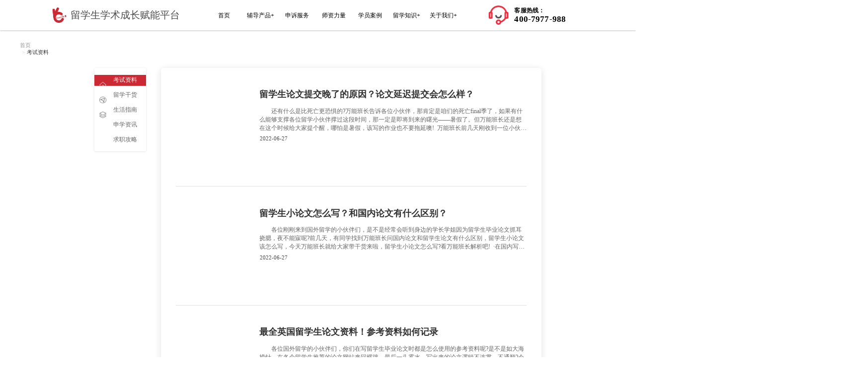

--- FILE ---
content_type: text/html;charset=UTF-8
request_url: https://www.classbro.com/studyingabroad_50_0_0_254.html
body_size: 66296
content:
<!DOCTYPE html>
<html lang="en">
<head>
    <meta charset="UTF-8">
    <meta http-equiv="X-UA-Compatible" content="IE=edge">
    <meta name="applicable-device" content="pc">
    <link rel="alternate" media="only screen and (max-width: 640px)" href="https://m.classbro.com/information_50_0_5_254.html">
    <meta name="mobile-agent"  content="format=html5;url=https://m.classbro.com/information_50_0_5_254.html">
    <meta name="viewport" content="width=device-width, initial-scale=1.0">
    <title>留学考试辅导-留学考试资料-考试攻略-万能班长</title>
    <meta name="keywords" content="留学考试辅导,留学考试资料,留学考试攻略"/>
    <meta name="description"
          content="万能班长可以为英国、美国、澳洲、加拿大、新加坡、新西兰、香港、日韩等国家的留学生提供留学考试辅导服务，在这里你可以了解到各个国家的考试资料及攻略。"/>
    <link rel="shortcut icon" href="/static/img/favicon.ico"/>
    <link rel="canonical" href="https://www.classbro.com/studyingabroad_0_0_0_0.html"/>
    <link rel="stylesheet" href="https://classbro-oss.oss-accelerate.aliyuncs.com/static/css/bootstrap.min.css"
          integrity="sha384-zCbKRCUGaJDkqS1kPbPd7TveP5iyJE0EjAuZQTgFLD2ylzuqKfdKlfG/eSrtxUkn" crossorigin="anonymous">
    <link rel="stylesheet" href="/static/css/common.css">
    <link rel="stylesheet" href="/static/css/studyingabroad.css">
    <link rel="stylesheet" href="/static/css/tese.css">
    <script src="/static/js/jquery.js"></script>
    <script src="/static/js/rem.js"></script>
</head>

<body>
<div>
<script>
    $(window).scrollTop(0);
</script>


<header >
    <!-- <div class="header-up">
        <ul class="m12">
            <li class="pc-ewm" style="cursor:default;"><img src="/static/img/studentcase/pc.png" alt="">&nbsp;客户端</li>
            <li> <a  rel="nofollow"  target="_blank" href="https://sc.classbro.com/#/login"><img
                    src="/static/img/studentcase/login.png">&nbsp;登入</a></li>
            <li>免费热线：400-7977-988</li>
        </ul>
    </div> -->
    <div class="header header-top" id="header">
        <div class="m12  header-content">
             <a  href="index.html">
                <div class="logo flex-row align-center-justify-start">
                    <img src="/static/img/logo.png" alt="">
                    <span>留学生学术成长赋能平台</span>
                </div>
            </a>
            <ul class="header-nav">
                <li data-name="index"> <a  href="/">首页</a></li>
                <!-- <li id="tutor" data-name="tutor-country"> <a href="javascript:;">辅导国家地区</a>
                    <ul class="header-fudao">
                        <li data-name="england"> <a  href="/tutorCountry/2/">英国</a></li>
                        <li data-name="australia"> <a  href="/tutorCountry/3/">澳洲</a></li>
                        <li data-name="america"> <a href="/tutorCountry/1/">美国</a></li>
                        <li data-name="canada"> <a href="/tutorCountry/4/">加拿大</a></li>
                        <li data-name="singapore"> <a href="/tutorCountry/5/">新加坡</a></li>
                        <li data-name="new zealand"> <a href="/tutorCountry/6/">新西兰</a></li>
                        <li data-name="hongkong"> <a  href="/tutorCountry/7/">中国香港</a></li>
                    </ul>
                </li> -->
                
                <li id="fudao" data-name="academic-counseling-center"> <a href="javascript:;">辅导产品+</a>
                    <!-- 辅导产品中心悬停显示内容 -->
                    <div class="fudao-dropdown-menu">
                        <div class="fudao-menu-grid">
                            <!-- 左侧：标题列 -->
                            <div class="menu-titles">
                                <div class="column-title-hover active-title" data-target="before-study">留学前</div>
                                <div class="column-title-hover" data-target="during-study">留学中</div>
                            </div>
                            
                            <!-- 右侧：内容区 -->
                            <div class="menu-contents">
                                <!-- 留学前内容 -->
                                <div class="menu-column-content active-content" id="before-study">
                                    <a href="/professional-preparatory-course.html" class="menu-link">专业预修课</a>
                                    <a href="/homeword-turoring.html" class="menu-link">学术写作课</a>
                                    <a href="/course1v1.html" class="menu-link">
                                        1v1选课指导
                                        <span class="pro-badge">HOT</span>
                                    </a>
                                    <a href="/senior-student-service.html" class="menu-link">
                                        学长姐服务
                                        <span class="pro-badge">明星</span>
                                    </a>
                                </div>
                                
                                <!-- 留学中内容 -->
                                <div class="menu-column-content" id="during-study">
                                    <a href="/gold-medal-all-course-pass.html" class="menu-link">
                                        课程辅导
                                        <span class="pro-badge">HOT</span>
                                    </a>
                                    <a href="/exam-pass.html" class=    "menu-link">
                                        考试辅导
                                        <span class="pro-badge">明星</span>
                                    </a>
                                    <a href="/staleTutor.html" class="menu-link">
                                        稳分辅导
                                        <span class="pro-badge">王牌</span>
                                    </a>
                                    <a href="/thesis-guide-center.html" class="menu-link">
                                        作业/论文辅导
                                        <span class="pro-badge">Hot</span>
                                    </a>
                                    <a href="/dissertation.html" class="menu-link">
                                        毕业大论文辅导
                                        <span class="pro-badge">明星</span>
                                    </a>
                                    <a href="/class-service.html" class="menu-link">班课辅导</a>
                                </div> 
                            </div> 
                        </div>
                    </div>
                </li>
                <li data-name="university"> <a href="/study-aid-center.html">申诉服务</a></li>
                <li data-name="team"> <a href="/team.html">师资力量</a></li>
                <!-- <li id="university" data-name="university"> <a href="javascript:;">院校库</a>
                    <ul class="header-fudao">
                        <li data-name="university"><a href="/university_2_0_0_1.html">院校公开课</a></li>
                        <li data-name="activity-theme"><a href="/activity-theme_0_0.html">院校活动</a></li>
                    </ul>
                </li> -->
                    <!-- 关于我们悬停显示内容 -->
<!-- 
                <li id="shenxue" data-name="shenxue"> <a href="javascript:;">申学求职</a>
                    <ul class="header-fudao">
                        <li id="liuxue" data-name="applicationforstudyabroad"> <a href="/applicationforstudyabroad.html">留学申请</a></li>
                        <li id="shixi" data-name="internship"> <a href="/internship.html">实习求职</a>
                    </ul>
                </li> -->

                    <!-- 实习求职悬停显示内容 -->
                    <!-- <ul class="header-fudao">
                        <li data-name="internship-famousenterprises"><a href="/internship-famousenterprises.html">名企直推</a></li>
                        <li data-name="internship"><a href="/internship.html">全职菁英</a></li>
                    </ul> -->
                <!-- </li> -->
                <li data-name="cases"> <a href="/cases.html">学员案例</a></li>
                <li id="zixun" data-name="zixun"> <a href="javascript:;">留学知识+</a>
                    <!-- 留学知识悬停显示内容 -->
                    <div class="zixun-dropdown-menu">
                        <div class="dropdown-menu-grid">
                            <div class="menu-link-item" data-name="studyingabroad">
                                <a href="/studyingabroad_0_0_0_0.html">留学资讯</a>
                            </div>
                            <div class="menu-link-item" data-name="qa">
                                <a href="/qa_0_0_0.html">留学问答</a>
                            </div>
                        </div>
                    </div>
                </li>
                <li id="about" data-name="about"> <a href="javascript:;">关于我们+</a>
                    <!-- 关于我们悬停显示内容 -->
                    <div class="about-dropdown-menu">
                        <div class="dropdown-menu-grid">
                            <div class="menu-link-item" data-name="about">
                                <a href="/about.html">公司介绍</a>
                            </div>
                            <div class="menu-link-item" data-name="company-news">
                                <a href="/company-news_0_0.html">公司新闻</a>
                            </div>
                            <div class="menu-link-item" data-name="download">
                                <a href="/download.html">下载中心</a>
                            </div>
                            <div class="menu-link-item" data-name="recruit">
                                <a href="/recruit.html">加入我们</a>
                            </div>
                        </div>
                    </div>
                </li>

            </ul>
            <div class="pc-ewm-main">
                <div>
                    <img src="/static/img/bz-ewm.png" alt="">
                    <p>万能班长APP</p>
                </div>
                <div>
                    <img src="/static/img/js-ewm.png" alt="">
                    <p>万能讲师APP</p>
                </div>
            </div>
            <div class="kefu">
                <img style="width:60px;height:60px;" src="/static/img/phone-icon.png" alt="">
                <div style="
                        text-align: left;
                        color: #000;
                        margin-left: 12px;
                    ">
                    <div style="font-size: 16px;">客服热线：</div>
                    <div style="font-weight: bold;font-size: 22px;">400-7977-988</div>
                </div>
            </div>
        </div>
    </div>
<!--    <div style="width: 100%;height: 0.28rem;"></div>-->
    <script async src="https://www.googletagmanager.com/gtag/js?id=G-X2DGQVC7M7"></script>
    <script>
        window.dataLayer = window.dataLayer || [];

        function gtag() {
            window.dataLayer.push(arguments);
        }

        gtag('js', new Date());

        gtag('config', 'G-X2DGQVC7M7');
    </script>
    <script>
        // 辅导产品菜单切换 - 使用事件委托
        document.addEventListener('mouseenter', function(e) {
            if (e.target.classList.contains('column-title-hover')) {
                const target = e.target.getAttribute('data-target');
                
                // 移除所有active状态
                const allTitles = document.querySelectorAll('.column-title-hover');
                const allContents = document.querySelectorAll('.menu-column-content');
                
                allTitles.forEach(function(t) {
                    t.classList.remove('active-title');
                });
                allContents.forEach(function(c) {
                    c.classList.remove('active-content');
                });
                
                // 添加当前active状态
                e.target.classList.add('active-title');
                const targetElement = document.getElementById(target);
                if (targetElement) {
                    targetElement.classList.add('active-content');
                }
            }
        }, true);
    </script>

    <script>
         (function () {
            var a = location.href;
            var b = a.split("/");
            var c = b.slice(b.length-1, b.length).toString().split(".");
        //    c.slice(0, 1);
            var urlName = c.slice(0, 1)
            if(urlName[0] == 'applicationforstudyabroad' || urlName[0] == 'internship-famousenterprises' || urlName[0] == 'internship'){
                var _53code = document.createElement("script");
                _53code.src = "https://tb.53kf.com/code/code/c6b48ea26ce8d132b4ed37b1f18606745/2";
                var s = document.getElementsByTagName("script")[0];
                s.parentNode.insertBefore(_53code, s);
            }else{
                var _53code = document.createElement("script");
                // _53code.src = "/static/js/53kf.js";
                _53code.src = "https://tb.53kf.com/code/code/c6b48ea26ce8d132b4ed37b1f18606745/1";
                var s = document.getElementsByTagName("script")[0];
                s.parentNode.insertBefore(_53code, s);
            }

        })();
    </script>

</header>
<script src="/static/js/jquery.js"></script>
<script src="/static/js/header.js"></script>
<script src="/static/js/EasyLazyload.js"></script>
</div>
<div style="height: 0.81rem;width: 100%;" class="header-bg"></div>
<div class="studying-content m12">
    <nav aria-label="breadcrumb">
        <ol class="breadcrumb">
            <li class="breadcrumb-item"> <a    href="index.html">首页</a></li>
            <li class="breadcrumb-item active" aria-current="page" id="nav-text">留学资讯</li>
        </ol>
    </nav>
    <div class="sc-main flex-box jc-center">
        <div class="sc-main-left">
            <ul>
                <li title="考试资料" class="active"
                    value="true">
                     <a    href="/studyingabroad_50_0_0_0.html">
                        <div class="flex-box">
                            <div><img data-lazy-src="/static/img/studyingabroad/side0-f.png" alt="">
                            </div>
                            <p style="text-align: center;width: 100%;">考试资料</p>
                        </div>
                    </a>
                </li>
                <li title="留学干货" value="false">
                     <a    href="/studyingabroad_51_0_0_0.html">
                        <div class="flex-box">
                            <div><img data-lazy-src="/static/img/studyingabroad/side1-f.png" alt="">
                            </div>
                            <p style="text-align: center;width: 100%;">留学干货</p>
                        </div>
                    </a>
                </li>
                <li title="生活指南" value="false">
                     <a    href="/studyingabroad_52_0_0_0.html">
                        <div class="flex-box">
                            <div><img data-lazy-src="/static/img/studyingabroad/side2-f.png" alt="">
                            </div>
                            <p style="text-align: center;width: 100%;">生活指南</p>
                        </div>
                    </a>
                </li>
                <li title="申学资讯" value="false">
                     <a    href="/studyingabroad_54_0_0_0.html">
                        <div class="flex-box">
                            <div><img data-lazy-src="/static/img/studyingabroad/side3-f.png" alt="">
                            </div>
                            <p style="text-align: center;width: 100%;">申学资讯</p>
                        </div>
                    </a>
                </li>
                <li title="求职攻略" value="false">
                     <a    href="/studyingabroad_55_0_0_0.html">
                        <div class="flex-box">
                            <div><img data-lazy-src="/static/img/studyingabroad/side4-f.png" alt="">
                            </div>
                            <p style="text-align: center;width: 100%;">求职攻略</p>
                        </div>
                    </a>
                </li>
            </ul>
        </div>
        <!--新闻列表-->
        <div class="sc-main-right">
            <ul class="sc-main-list">
                <li class="sc-main-item flex-box jc-between">
                    <div class="sc-main-img"><img data-lazy-src="https://classbro-oss.oss-accelerate.aliyuncs.com/courseware//1656292796979/3.jpeg"></div>
                    <div>
                        <h4> <a    href="/studyingabroaddetail_593.html" target="_blank">留学生论文提交晚了的原因？论文延迟提交会怎么样？</a>
                        </h4>
                        <p>还有什么是比死亡更恐惧的?万能班长告诉各位小伙伴，那肯定是咱们的死亡final季了，如果有什么能够支撑各位留学小伙伴撑过这段时间，那一定是即将到来的曙光——暑假了。但万能班长还是想在这个时候给大家提个醒，哪怕是暑假，该写的作业也不要拖延噢!

​​​​​​​

万能班长前几天刚收到一位小伙伴的私信，问留学生论文提交晚了的原因，英硕未按时交作业挂科如何申诉等一系列因为没有按时交作业导致的问题。

之前我们在能延迟作业提交的5个理由中提到过，基本上只有“天灾人祸”的情况才可能在“情有可原”的延迟提交，那如果真就没有赶上时间提交又会怎样?基本上离挂科不远啦~考试挂科申诉等问题将会接踵而来。

没有按时提交的处罚，不同的学校的要求不尽相同，万能班长还是先拿UCL举例：

留学生论文提交晚了的原因?如果</p>
                        <div class="flex-box ai-center"><span>2022-06-27</span>
                        </div>
                    </div>
                </li>
                <li class="sc-main-item flex-box jc-between">
                    <div class="sc-main-img"><img data-lazy-src="https://classbro-oss.oss-accelerate.aliyuncs.com/courseware//1656292734663/2.jpeg"></div>
                    <div>
                        <h4> <a    href="/studyingabroaddetail_592.html" target="_blank">留学生小论文怎么写？和国内论文有什么区别？</a>
                        </h4>
                        <p>各位刚刚来到国外留学的小伙伴们，是不是经常会听到身边的学长学姐因为留学生毕业论文抓耳挠腮，夜不能寐呢?前几天，有同学找到万能班长问国内论文和留学生论文有什么区别，留学生小论文该怎么写，今天万能班长就给大家带干货来啦，留学生小论文怎么写?看万能班长解析吧!

​​​​​​​

·在国内写英语论文一般只要200-300字：

1.不需要有小标题，按照开头，中间段，以及结尾段即可

2.不需要有reference，经常是以举例论证

3.强调逻辑性跟一些高级词汇/语法结构

·而留学生小论文则需要满足以下要求：

a.Introduction:

1 The Background of your study (你的留学生小论文研究背景)+your argument (中心论点)+the organi</p>
                        <div class="flex-box ai-center"><span>2022-06-27</span>
                        </div>
                    </div>
                </li>
                <li class="sc-main-item flex-box jc-between">
                    <div class="sc-main-img"><img data-lazy-src="https://classbro-oss.oss-accelerate.aliyuncs.com/courseware//1656292594690/1.jpeg"></div>
                    <div>
                        <h4> <a    href="/studyingabroaddetail_591.html" target="_blank">最全英国留学生论文资料！参考资料如何记录</a>
                        </h4>
                        <p>各位国外留学的小伙伴们，你们在写留学生毕业论文时都是怎么使用的参考资料呢?是不是如大海捞针，在各个留学生推荐的论文网站来回横跳，最后一头雾水，写出来的论文逻辑不连贯、不通顺?今天万能班长给大家带来了最全的英国留学生论文资料，赶紧码起来吧!

​​​​​​​

众所周知，英国院校对于中国留学生论文、留学生毕业论文要求都是非常严格的，如果留学生毕业论文没有通过，那么学生是无法顺利毕业的，所以同学们为了能够一次通过，提前就开始准备英国留学生论文资料。那么我们在搜集资料时，应该如何进行记录呢?万能班长今天为大家详细讲解一下参考资料的记录方法。

当小伙伴们参考文献资料的同时，应养成信息记录的习惯。当然在你做记录的时候可以依个人需求的类型做具体的记录，因为英国留学生论文资料的类型、性质、用途以及个人习惯</p>
                        <div class="flex-box ai-center"><span>2022-06-27</span>
                        </div>
                    </div>
                </li>
                <li class="sc-main-item flex-box jc-between">
                    <div class="sc-main-img"><img data-lazy-src="https://classbro-oss.oss-accelerate.aliyuncs.com/courseware//1656063320464/KE9(ING(P68%255BB03C5BXPM.png"></div>
                    <div>
                        <h4> <a    href="/studyingabroaddetail_590.html" target="_blank">想要毕业论文拿高分？这四步跟着做起来！</a>
                        </h4>
                        <p>英国大论文对于在英国留学的小伙伴们来说是一门必修课。它关系到你是否能顺利毕业并且拿到毕业证。从四月到八月，一场历时小半年、名叫毕业论文的“战争”让所有英国留学生如临大敌，严阵以待。跟着万能班长的毕业论文辅导四步走，教你写出高分毕业论文。

第一，学会从老师的角度出发。

拿到题目不要着急写，先去Google scholar查询一下自己教授发布过的文章，和他文章所使用的参考文献，从他的思考角度出发，来确定你自己的英国大论文题目。注意:最好选择和他一样的角度或者相似的角度。这样既符合老师的看法，不容易跑题，有很高的印象分，而且可以用之前所找的教授学派的学者的文章作为核心参考文献，行文的思路框架也可以学习这些文献，这样也解决了文献难找的问题，一举两得。

第二，学会高效应用文献。

利用好第一步所找</p>
                        <div class="flex-box ai-center"><span>2022-06-24</span>
                        </div>
                    </div>
                </li>
                <li class="sc-main-item flex-box jc-between">
                    <div class="sc-main-img"><img data-lazy-src="https://classbro-oss.oss-accelerate.aliyuncs.com/courseware//1656062889855/BY5MPDT%25ALD5J~X~2TY%5BLFQ.png"></div>
                    <div>
                        <h4> <a    href="/studyingabroaddetail_586.html" target="_blank">毕业论文写完发现重复率太高，如何降重？</a>
                        </h4>
                        <p>对于在英国留学的留学生小伙伴们来说，毕业大论文是一门必修课。它关系到你是否能顺利毕业并且拿到学位证书和毕业证。有小伙伴跟万能班长反映，好不容易写完了英国毕业大论文，但是一查重发现重复率过高，怎么办?别担心，万能班长来帮你!毕业论文辅导之降重小办法来啦!

1、多语言翻译法

将论文内容放到翻译网站，然后用小众的语言(例如法语、德语、日语等)反复翻译，可以多翻译几回。你会发现，翻译来的句子可能有点不通顺，但是里面的某些字词以及描述方式居然是可以用的，你要做的就是把这些“精华”提取出来，自主改掉其中不太通顺的语句，并融入进原本的论文中，让它具有可读性。




2、近期书籍参考法

学术大拿出版的书籍或者是一些可以用于做教刊的资料，这些都可以拿来做参考。因为该书籍被收录的可能性低，日期又比较新，所</p>
                        <div class="flex-box ai-center"><span>2022-06-24</span>
                        </div>
                    </div>
                </li>
            </ul>
        </div>
    </div>
    <div class="chang-page flex-box jc-center">
        <div class="cp-btn-left"> <a  href="#">&lt;</a></div>
        <div class="cp-btn-content">
            <ul>
                 <a  href="/studyingabroad_50_0_0_1.html">
                    <li>1</li>
                </a><a  href="/studyingabroad_50_0_0_2.html">
                    <li>2</li>
                </a><a  href="/studyingabroad_50_0_0_3.html">
                    <li>3</li>
                </a><a  href="/studyingabroad_50_0_0_4.html">
                    <li>4</li>
                </a><a  href="/studyingabroad_50_0_0_5.html">
                    <li>5</li>
                </a><a  href="/studyingabroad_50_0_0_6.html">
                    <li>6</li>
                </a><a  href="/studyingabroad_50_0_0_7.html">
                    <li>7</li>
                </a><a  href="/studyingabroad_50_0_0_8.html">
                    <li>8</li>
                </a><a  href="/studyingabroad_50_0_0_9.html">
                    <li>9</li>
                </a><a  href="/studyingabroad_50_0_0_10.html">
                    <li>10</li>
                </a><a  href="/studyingabroad_50_0_0_11.html">
                    <li>11</li>
                </a><a  href="/studyingabroad_50_0_0_12.html">
                    <li>12</li>
                </a><a  href="/studyingabroad_50_0_0_13.html">
                    <li>13</li>
                </a><a  href="/studyingabroad_50_0_0_14.html">
                    <li>14</li>
                </a><a  href="/studyingabroad_50_0_0_15.html">
                    <li>15</li>
                </a><a  href="/studyingabroad_50_0_0_16.html">
                    <li>16</li>
                </a><a  href="/studyingabroad_50_0_0_17.html">
                    <li>17</li>
                </a><a  href="/studyingabroad_50_0_0_18.html">
                    <li>18</li>
                </a><a  href="/studyingabroad_50_0_0_19.html">
                    <li>19</li>
                </a><a  href="/studyingabroad_50_0_0_20.html">
                    <li>20</li>
                </a><a  href="/studyingabroad_50_0_0_21.html">
                    <li>21</li>
                </a><a  href="/studyingabroad_50_0_0_22.html">
                    <li>22</li>
                </a><a  href="/studyingabroad_50_0_0_23.html">
                    <li>23</li>
                </a><a  href="/studyingabroad_50_0_0_24.html">
                    <li>24</li>
                </a><a  href="/studyingabroad_50_0_0_25.html">
                    <li>25</li>
                </a><a  href="/studyingabroad_50_0_0_26.html">
                    <li>26</li>
                </a><a  href="/studyingabroad_50_0_0_27.html">
                    <li>27</li>
                </a><a  href="/studyingabroad_50_0_0_28.html">
                    <li>28</li>
                </a><a  href="/studyingabroad_50_0_0_29.html">
                    <li>29</li>
                </a><a  href="/studyingabroad_50_0_0_30.html">
                    <li>30</li>
                </a><a  href="/studyingabroad_50_0_0_31.html">
                    <li>31</li>
                </a><a  href="/studyingabroad_50_0_0_32.html">
                    <li>32</li>
                </a><a  href="/studyingabroad_50_0_0_33.html">
                    <li>33</li>
                </a><a  href="/studyingabroad_50_0_0_34.html">
                    <li>34</li>
                </a><a  href="/studyingabroad_50_0_0_35.html">
                    <li>35</li>
                </a><a  href="/studyingabroad_50_0_0_36.html">
                    <li>36</li>
                </a><a  href="/studyingabroad_50_0_0_37.html">
                    <li>37</li>
                </a><a  href="/studyingabroad_50_0_0_38.html">
                    <li>38</li>
                </a><a  href="/studyingabroad_50_0_0_39.html">
                    <li>39</li>
                </a><a  href="/studyingabroad_50_0_0_40.html">
                    <li>40</li>
                </a><a  href="/studyingabroad_50_0_0_41.html">
                    <li>41</li>
                </a><a  href="/studyingabroad_50_0_0_42.html">
                    <li>42</li>
                </a><a  href="/studyingabroad_50_0_0_43.html">
                    <li>43</li>
                </a><a  href="/studyingabroad_50_0_0_44.html">
                    <li>44</li>
                </a><a  href="/studyingabroad_50_0_0_45.html">
                    <li>45</li>
                </a><a  href="/studyingabroad_50_0_0_46.html">
                    <li>46</li>
                </a><a  href="/studyingabroad_50_0_0_47.html">
                    <li>47</li>
                </a><a  href="/studyingabroad_50_0_0_48.html">
                    <li>48</li>
                </a><a  href="/studyingabroad_50_0_0_49.html">
                    <li>49</li>
                </a><a  href="/studyingabroad_50_0_0_50.html">
                    <li>50</li>
                </a><a  href="/studyingabroad_50_0_0_51.html">
                    <li>51</li>
                </a><a  href="/studyingabroad_50_0_0_52.html">
                    <li>52</li>
                </a><a  href="/studyingabroad_50_0_0_53.html">
                    <li>53</li>
                </a><a  href="/studyingabroad_50_0_0_54.html">
                    <li>54</li>
                </a><a  href="/studyingabroad_50_0_0_55.html">
                    <li>55</li>
                </a><a  href="/studyingabroad_50_0_0_56.html">
                    <li>56</li>
                </a><a  href="/studyingabroad_50_0_0_57.html">
                    <li>57</li>
                </a><a  href="/studyingabroad_50_0_0_58.html">
                    <li>58</li>
                </a><a  href="/studyingabroad_50_0_0_59.html">
                    <li>59</li>
                </a><a  href="/studyingabroad_50_0_0_60.html">
                    <li>60</li>
                </a><a  href="/studyingabroad_50_0_0_61.html">
                    <li>61</li>
                </a><a  href="/studyingabroad_50_0_0_62.html">
                    <li>62</li>
                </a><a  href="/studyingabroad_50_0_0_63.html">
                    <li>63</li>
                </a><a  href="/studyingabroad_50_0_0_64.html">
                    <li>64</li>
                </a><a  href="/studyingabroad_50_0_0_65.html">
                    <li>65</li>
                </a><a  href="/studyingabroad_50_0_0_66.html">
                    <li>66</li>
                </a><a  href="/studyingabroad_50_0_0_67.html">
                    <li>67</li>
                </a><a  href="/studyingabroad_50_0_0_68.html">
                    <li>68</li>
                </a><a  href="/studyingabroad_50_0_0_69.html">
                    <li>69</li>
                </a><a  href="/studyingabroad_50_0_0_70.html">
                    <li>70</li>
                </a><a  href="/studyingabroad_50_0_0_71.html">
                    <li>71</li>
                </a><a  href="/studyingabroad_50_0_0_72.html">
                    <li>72</li>
                </a><a  href="/studyingabroad_50_0_0_73.html">
                    <li>73</li>
                </a><a  href="/studyingabroad_50_0_0_74.html">
                    <li>74</li>
                </a><a  href="/studyingabroad_50_0_0_75.html">
                    <li>75</li>
                </a><a  href="/studyingabroad_50_0_0_76.html">
                    <li>76</li>
                </a><a  href="/studyingabroad_50_0_0_77.html">
                    <li>77</li>
                </a><a  href="/studyingabroad_50_0_0_78.html">
                    <li>78</li>
                </a><a  href="/studyingabroad_50_0_0_79.html">
                    <li>79</li>
                </a><a  href="/studyingabroad_50_0_0_80.html">
                    <li>80</li>
                </a><a  href="/studyingabroad_50_0_0_81.html">
                    <li>81</li>
                </a><a  href="/studyingabroad_50_0_0_82.html">
                    <li>82</li>
                </a><a  href="/studyingabroad_50_0_0_83.html">
                    <li>83</li>
                </a><a  href="/studyingabroad_50_0_0_84.html">
                    <li>84</li>
                </a><a  href="/studyingabroad_50_0_0_85.html">
                    <li>85</li>
                </a><a  href="/studyingabroad_50_0_0_86.html">
                    <li>86</li>
                </a><a  href="/studyingabroad_50_0_0_87.html">
                    <li>87</li>
                </a><a  href="/studyingabroad_50_0_0_88.html">
                    <li>88</li>
                </a><a  href="/studyingabroad_50_0_0_89.html">
                    <li>89</li>
                </a><a  href="/studyingabroad_50_0_0_90.html">
                    <li>90</li>
                </a><a  href="/studyingabroad_50_0_0_91.html">
                    <li>91</li>
                </a><a  href="/studyingabroad_50_0_0_92.html">
                    <li>92</li>
                </a><a  href="/studyingabroad_50_0_0_93.html">
                    <li>93</li>
                </a><a  href="/studyingabroad_50_0_0_94.html">
                    <li>94</li>
                </a><a  href="/studyingabroad_50_0_0_95.html">
                    <li>95</li>
                </a><a  href="/studyingabroad_50_0_0_96.html">
                    <li>96</li>
                </a><a  href="/studyingabroad_50_0_0_97.html">
                    <li>97</li>
                </a><a  href="/studyingabroad_50_0_0_98.html">
                    <li>98</li>
                </a><a  href="/studyingabroad_50_0_0_99.html">
                    <li>99</li>
                </a><a  href="/studyingabroad_50_0_0_100.html">
                    <li>100</li>
                </a><a  href="/studyingabroad_50_0_0_101.html">
                    <li>101</li>
                </a><a  href="/studyingabroad_50_0_0_102.html">
                    <li>102</li>
                </a><a  href="/studyingabroad_50_0_0_103.html">
                    <li>103</li>
                </a><a  href="/studyingabroad_50_0_0_104.html">
                    <li>104</li>
                </a><a  href="/studyingabroad_50_0_0_105.html">
                    <li>105</li>
                </a><a  href="/studyingabroad_50_0_0_106.html">
                    <li>106</li>
                </a><a  href="/studyingabroad_50_0_0_107.html">
                    <li>107</li>
                </a><a  href="/studyingabroad_50_0_0_108.html">
                    <li>108</li>
                </a><a  href="/studyingabroad_50_0_0_109.html">
                    <li>109</li>
                </a><a  href="/studyingabroad_50_0_0_110.html">
                    <li>110</li>
                </a><a  href="/studyingabroad_50_0_0_111.html">
                    <li>111</li>
                </a><a  href="/studyingabroad_50_0_0_112.html">
                    <li>112</li>
                </a><a  href="/studyingabroad_50_0_0_113.html">
                    <li>113</li>
                </a><a  href="/studyingabroad_50_0_0_114.html">
                    <li>114</li>
                </a><a  href="/studyingabroad_50_0_0_115.html">
                    <li>115</li>
                </a><a  href="/studyingabroad_50_0_0_116.html">
                    <li>116</li>
                </a><a  href="/studyingabroad_50_0_0_117.html">
                    <li>117</li>
                </a><a  href="/studyingabroad_50_0_0_118.html">
                    <li>118</li>
                </a><a  href="/studyingabroad_50_0_0_119.html">
                    <li>119</li>
                </a><a  href="/studyingabroad_50_0_0_120.html">
                    <li>120</li>
                </a><a  href="/studyingabroad_50_0_0_121.html">
                    <li>121</li>
                </a><a  href="/studyingabroad_50_0_0_122.html">
                    <li>122</li>
                </a><a  href="/studyingabroad_50_0_0_123.html">
                    <li>123</li>
                </a><a  href="/studyingabroad_50_0_0_124.html">
                    <li>124</li>
                </a><a  href="/studyingabroad_50_0_0_125.html">
                    <li>125</li>
                </a><a  href="/studyingabroad_50_0_0_126.html">
                    <li>126</li>
                </a><a  href="/studyingabroad_50_0_0_127.html">
                    <li>127</li>
                </a><a  href="/studyingabroad_50_0_0_128.html">
                    <li>128</li>
                </a><a  href="/studyingabroad_50_0_0_129.html">
                    <li>129</li>
                </a><a  href="/studyingabroad_50_0_0_130.html">
                    <li>130</li>
                </a><a  href="/studyingabroad_50_0_0_131.html">
                    <li>131</li>
                </a><a  href="/studyingabroad_50_0_0_132.html">
                    <li>132</li>
                </a><a  href="/studyingabroad_50_0_0_133.html">
                    <li>133</li>
                </a><a  href="/studyingabroad_50_0_0_134.html">
                    <li>134</li>
                </a><a  href="/studyingabroad_50_0_0_135.html">
                    <li>135</li>
                </a><a  href="/studyingabroad_50_0_0_136.html">
                    <li>136</li>
                </a><a  href="/studyingabroad_50_0_0_137.html">
                    <li>137</li>
                </a><a  href="/studyingabroad_50_0_0_138.html">
                    <li>138</li>
                </a><a  href="/studyingabroad_50_0_0_139.html">
                    <li>139</li>
                </a><a  href="/studyingabroad_50_0_0_140.html">
                    <li>140</li>
                </a><a  href="/studyingabroad_50_0_0_141.html">
                    <li>141</li>
                </a><a  href="/studyingabroad_50_0_0_142.html">
                    <li>142</li>
                </a><a  href="/studyingabroad_50_0_0_143.html">
                    <li>143</li>
                </a><a  href="/studyingabroad_50_0_0_144.html">
                    <li>144</li>
                </a><a  href="/studyingabroad_50_0_0_145.html">
                    <li>145</li>
                </a><a  href="/studyingabroad_50_0_0_146.html">
                    <li>146</li>
                </a><a  href="/studyingabroad_50_0_0_147.html">
                    <li>147</li>
                </a><a  href="/studyingabroad_50_0_0_148.html">
                    <li>148</li>
                </a><a  href="/studyingabroad_50_0_0_149.html">
                    <li>149</li>
                </a><a  href="/studyingabroad_50_0_0_150.html">
                    <li>150</li>
                </a><a  href="/studyingabroad_50_0_0_151.html">
                    <li>151</li>
                </a><a  href="/studyingabroad_50_0_0_152.html">
                    <li>152</li>
                </a><a  href="/studyingabroad_50_0_0_153.html">
                    <li>153</li>
                </a><a  href="/studyingabroad_50_0_0_154.html">
                    <li>154</li>
                </a><a  href="/studyingabroad_50_0_0_155.html">
                    <li>155</li>
                </a><a  href="/studyingabroad_50_0_0_156.html">
                    <li>156</li>
                </a><a  href="/studyingabroad_50_0_0_157.html">
                    <li>157</li>
                </a><a  href="/studyingabroad_50_0_0_158.html">
                    <li>158</li>
                </a><a  href="/studyingabroad_50_0_0_159.html">
                    <li>159</li>
                </a><a  href="/studyingabroad_50_0_0_160.html">
                    <li>160</li>
                </a><a  href="/studyingabroad_50_0_0_161.html">
                    <li>161</li>
                </a><a  href="/studyingabroad_50_0_0_162.html">
                    <li>162</li>
                </a><a  href="/studyingabroad_50_0_0_163.html">
                    <li>163</li>
                </a><a  href="/studyingabroad_50_0_0_164.html">
                    <li>164</li>
                </a><a  href="/studyingabroad_50_0_0_165.html">
                    <li>165</li>
                </a><a  href="/studyingabroad_50_0_0_166.html">
                    <li>166</li>
                </a><a  href="/studyingabroad_50_0_0_167.html">
                    <li>167</li>
                </a><a  href="/studyingabroad_50_0_0_168.html">
                    <li>168</li>
                </a><a  href="/studyingabroad_50_0_0_169.html">
                    <li>169</li>
                </a><a  href="/studyingabroad_50_0_0_170.html">
                    <li>170</li>
                </a><a  href="/studyingabroad_50_0_0_171.html">
                    <li>171</li>
                </a><a  href="/studyingabroad_50_0_0_172.html">
                    <li>172</li>
                </a><a  href="/studyingabroad_50_0_0_173.html">
                    <li>173</li>
                </a><a  href="/studyingabroad_50_0_0_174.html">
                    <li>174</li>
                </a><a  href="/studyingabroad_50_0_0_175.html">
                    <li>175</li>
                </a><a  href="/studyingabroad_50_0_0_176.html">
                    <li>176</li>
                </a><a  href="/studyingabroad_50_0_0_177.html">
                    <li>177</li>
                </a><a  href="/studyingabroad_50_0_0_178.html">
                    <li>178</li>
                </a><a  href="/studyingabroad_50_0_0_179.html">
                    <li>179</li>
                </a><a  href="/studyingabroad_50_0_0_180.html">
                    <li>180</li>
                </a><a  href="/studyingabroad_50_0_0_181.html">
                    <li>181</li>
                </a><a  href="/studyingabroad_50_0_0_182.html">
                    <li>182</li>
                </a><a  href="/studyingabroad_50_0_0_183.html">
                    <li>183</li>
                </a><a  href="/studyingabroad_50_0_0_184.html">
                    <li>184</li>
                </a><a  href="/studyingabroad_50_0_0_185.html">
                    <li>185</li>
                </a><a  href="/studyingabroad_50_0_0_186.html">
                    <li>186</li>
                </a><a  href="/studyingabroad_50_0_0_187.html">
                    <li>187</li>
                </a><a  href="/studyingabroad_50_0_0_188.html">
                    <li>188</li>
                </a><a  href="/studyingabroad_50_0_0_189.html">
                    <li>189</li>
                </a><a  href="/studyingabroad_50_0_0_190.html">
                    <li>190</li>
                </a><a  href="/studyingabroad_50_0_0_191.html">
                    <li>191</li>
                </a><a  href="/studyingabroad_50_0_0_192.html">
                    <li>192</li>
                </a><a  href="/studyingabroad_50_0_0_193.html">
                    <li>193</li>
                </a><a  href="/studyingabroad_50_0_0_194.html">
                    <li>194</li>
                </a><a  href="/studyingabroad_50_0_0_195.html">
                    <li>195</li>
                </a><a  href="/studyingabroad_50_0_0_196.html">
                    <li>196</li>
                </a><a  href="/studyingabroad_50_0_0_197.html">
                    <li>197</li>
                </a><a  href="/studyingabroad_50_0_0_198.html">
                    <li>198</li>
                </a><a  href="/studyingabroad_50_0_0_199.html">
                    <li>199</li>
                </a><a  href="/studyingabroad_50_0_0_200.html">
                    <li>200</li>
                </a><a  href="/studyingabroad_50_0_0_201.html">
                    <li>201</li>
                </a><a  href="/studyingabroad_50_0_0_202.html">
                    <li>202</li>
                </a><a  href="/studyingabroad_50_0_0_203.html">
                    <li>203</li>
                </a><a  href="/studyingabroad_50_0_0_204.html">
                    <li>204</li>
                </a><a  href="/studyingabroad_50_0_0_205.html">
                    <li>205</li>
                </a><a  href="/studyingabroad_50_0_0_206.html">
                    <li>206</li>
                </a><a  href="/studyingabroad_50_0_0_207.html">
                    <li>207</li>
                </a><a  href="/studyingabroad_50_0_0_208.html">
                    <li>208</li>
                </a><a  href="/studyingabroad_50_0_0_209.html">
                    <li>209</li>
                </a><a  href="/studyingabroad_50_0_0_210.html">
                    <li>210</li>
                </a><a  href="/studyingabroad_50_0_0_211.html">
                    <li>211</li>
                </a><a  href="/studyingabroad_50_0_0_212.html">
                    <li>212</li>
                </a><a  href="/studyingabroad_50_0_0_213.html">
                    <li>213</li>
                </a><a  href="/studyingabroad_50_0_0_214.html">
                    <li>214</li>
                </a><a  href="/studyingabroad_50_0_0_215.html">
                    <li>215</li>
                </a><a  href="/studyingabroad_50_0_0_216.html">
                    <li>216</li>
                </a><a  href="/studyingabroad_50_0_0_217.html">
                    <li>217</li>
                </a><a  href="/studyingabroad_50_0_0_218.html">
                    <li>218</li>
                </a><a  href="/studyingabroad_50_0_0_219.html">
                    <li>219</li>
                </a><a  href="/studyingabroad_50_0_0_220.html">
                    <li>220</li>
                </a><a  href="/studyingabroad_50_0_0_221.html">
                    <li>221</li>
                </a><a  href="/studyingabroad_50_0_0_222.html">
                    <li>222</li>
                </a><a  href="/studyingabroad_50_0_0_223.html">
                    <li>223</li>
                </a><a  href="/studyingabroad_50_0_0_224.html">
                    <li>224</li>
                </a><a  href="/studyingabroad_50_0_0_225.html">
                    <li>225</li>
                </a><a  href="/studyingabroad_50_0_0_226.html">
                    <li>226</li>
                </a><a  href="/studyingabroad_50_0_0_227.html">
                    <li>227</li>
                </a><a  href="/studyingabroad_50_0_0_228.html">
                    <li>228</li>
                </a><a  href="/studyingabroad_50_0_0_229.html">
                    <li>229</li>
                </a><a  href="/studyingabroad_50_0_0_230.html">
                    <li>230</li>
                </a><a  href="/studyingabroad_50_0_0_231.html">
                    <li>231</li>
                </a><a  href="/studyingabroad_50_0_0_232.html">
                    <li>232</li>
                </a><a  href="/studyingabroad_50_0_0_233.html">
                    <li>233</li>
                </a><a  href="/studyingabroad_50_0_0_234.html">
                    <li>234</li>
                </a><a  href="/studyingabroad_50_0_0_235.html">
                    <li>235</li>
                </a><a  href="/studyingabroad_50_0_0_236.html">
                    <li>236</li>
                </a><a  href="/studyingabroad_50_0_0_237.html">
                    <li>237</li>
                </a><a  href="/studyingabroad_50_0_0_238.html">
                    <li>238</li>
                </a><a  href="/studyingabroad_50_0_0_239.html">
                    <li>239</li>
                </a><a  href="/studyingabroad_50_0_0_240.html">
                    <li>240</li>
                </a><a  href="/studyingabroad_50_0_0_241.html">
                    <li>241</li>
                </a><a  href="/studyingabroad_50_0_0_242.html">
                    <li>242</li>
                </a><a  href="/studyingabroad_50_0_0_243.html">
                    <li>243</li>
                </a><a  href="/studyingabroad_50_0_0_244.html">
                    <li>244</li>
                </a><a  href="/studyingabroad_50_0_0_245.html">
                    <li>245</li>
                </a><a  href="/studyingabroad_50_0_0_246.html">
                    <li>246</li>
                </a><a  href="/studyingabroad_50_0_0_247.html">
                    <li>247</li>
                </a><a  href="/studyingabroad_50_0_0_248.html">
                    <li>248</li>
                </a><a  href="/studyingabroad_50_0_0_249.html">
                    <li>249</li>
                </a><a  href="/studyingabroad_50_0_0_250.html">
                    <li>250</li>
                </a><a  href="/studyingabroad_50_0_0_251.html">
                    <li>251</li>
                </a><a  href="/studyingabroad_50_0_0_252.html">
                    <li>252</li>
                </a><a  href="/studyingabroad_50_0_0_253.html">
                    <li>253</li>
                </a><a  href="/studyingabroad_50_0_0_254.html">
                    <li>254</li>
                </a><a  href="/studyingabroad_50_0_0_255.html">
                    <li>255</li>
                </a><a  href="/studyingabroad_50_0_0_256.html">
                    <li>256</li>
                </a><a  href="/studyingabroad_50_0_0_257.html">
                    <li>257</li>
                </a><a  href="/studyingabroad_50_0_0_258.html">
                    <li>258</li>
                </a><a  href="/studyingabroad_50_0_0_259.html">
                    <li>259</li>
                </a><a  href="/studyingabroad_50_0_0_260.html">
                    <li>260</li>
                </a><a  href="/studyingabroad_50_0_0_261.html">
                    <li>261</li>
                </a><a  href="/studyingabroad_50_0_0_262.html">
                    <li>262</li>
                </a><a  href="/studyingabroad_50_0_0_263.html">
                    <li>263</li>
                </a><a  href="/studyingabroad_50_0_0_264.html">
                    <li>264</li>
                </a><a  href="/studyingabroad_50_0_0_265.html">
                    <li>265</li>
                </a><a  href="/studyingabroad_50_0_0_266.html">
                    <li>266</li>
                </a><a  href="/studyingabroad_50_0_0_267.html">
                    <li>267</li>
                </a><a  href="/studyingabroad_50_0_0_268.html">
                    <li>268</li>
                </a><a  href="/studyingabroad_50_0_0_269.html">
                    <li>269</li>
                </a><a  href="/studyingabroad_50_0_0_270.html">
                    <li>270</li>
                </a><a  href="/studyingabroad_50_0_0_271.html">
                    <li>271</li>
                </a><a  href="/studyingabroad_50_0_0_272.html">
                    <li>272</li>
                </a><a  href="/studyingabroad_50_0_0_273.html">
                    <li>273</li>
                </a><a  href="/studyingabroad_50_0_0_274.html">
                    <li>274</li>
                </a><a  href="/studyingabroad_50_0_0_275.html">
                    <li>275</li>
                </a><a  href="/studyingabroad_50_0_0_276.html">
                    <li>276</li>
                </a><a  href="/studyingabroad_50_0_0_277.html">
                    <li>277</li>
                </a><a  href="/studyingabroad_50_0_0_278.html">
                    <li>278</li>
                </a><a  href="/studyingabroad_50_0_0_279.html">
                    <li>279</li>
                </a><a  href="/studyingabroad_50_0_0_280.html">
                    <li>280</li>
                </a><a  href="/studyingabroad_50_0_0_281.html">
                    <li>281</li>
                </a><a  href="/studyingabroad_50_0_0_282.html">
                    <li>282</li>
                </a><a  href="/studyingabroad_50_0_0_283.html">
                    <li>283</li>
                </a><a  href="/studyingabroad_50_0_0_284.html">
                    <li>284</li>
                </a><a  href="/studyingabroad_50_0_0_285.html">
                    <li>285</li>
                </a><a  href="/studyingabroad_50_0_0_286.html">
                    <li>286</li>
                </a><a  href="/studyingabroad_50_0_0_287.html">
                    <li>287</li>
                </a><a  href="/studyingabroad_50_0_0_288.html">
                    <li>288</li>
                </a><a  href="/studyingabroad_50_0_0_289.html">
                    <li>289</li>
                </a><a  href="/studyingabroad_50_0_0_290.html">
                    <li>290</li>
                </a><a  href="/studyingabroad_50_0_0_291.html">
                    <li>291</li>
                </a><a  href="/studyingabroad_50_0_0_292.html">
                    <li>292</li>
                </a><a  href="/studyingabroad_50_0_0_293.html">
                    <li>293</li>
                </a><a  href="/studyingabroad_50_0_0_294.html">
                    <li>294</li>
                </a><a  href="/studyingabroad_50_0_0_295.html">
                    <li>295</li>
                </a><a  href="/studyingabroad_50_0_0_296.html">
                    <li>296</li>
                </a><a  href="/studyingabroad_50_0_0_297.html">
                    <li>297</li>
                </a><a  href="/studyingabroad_50_0_0_298.html">
                    <li>298</li>
                </a><a  href="/studyingabroad_50_0_0_299.html">
                    <li>299</li>
                </a><a  href="/studyingabroad_50_0_0_300.html">
                    <li>300</li>
                </a><a  href="/studyingabroad_50_0_0_301.html">
                    <li>301</li>
                </a><a  href="/studyingabroad_50_0_0_302.html">
                    <li>302</li>
                </a><a  href="/studyingabroad_50_0_0_303.html">
                    <li>303</li>
                </a><a  href="/studyingabroad_50_0_0_304.html">
                    <li>304</li>
                </a><a  href="/studyingabroad_50_0_0_305.html">
                    <li>305</li>
                </a><a  href="/studyingabroad_50_0_0_306.html">
                    <li>306</li>
                </a><a  href="/studyingabroad_50_0_0_307.html">
                    <li>307</li>
                </a><a  href="/studyingabroad_50_0_0_308.html">
                    <li>308</li>
                </a>

            </ul>
        </div>
        <div class="cp-btn-right"> <a  href="#">&gt;</a></div>
    </div>

</div>
<tese id="tese"></tese>
<div>
    <script src="/static/js/jquery.js"></script>
<meta name="baidu-site-verification" content="code-I9c7QCNMi0" />
<script>
    var _hmt = _hmt || [];
    (function() {
        var hm = document.createElement("script");
        hm.src = "https://hm.baidu.com/hm.js?49de76b7941cddc0d9d80474bcfb82e4";
        var s = document.getElementsByTagName("script")[0];
        s.parentNode.insertBefore(hm, s);
    })();
</script>


<!-- Global site tag (gtag.js) - Google Analytics -->
<script async src="https://www.googletagmanager.com/gtag/js?id=G-X2DGQVC7M7"></script>
<script>
    window.dataLayer = window.dataLayer || [];
    function gtag(){dataLayer.push(arguments);}
    gtag('js', new Date());

    gtag('config', 'G-X2DGQVC7M7');
</script>
<div class="footer">
    <!-- 在线咨询框  公共-->
    <div class="online-consult">
        <div class="online-consult-main flex-box jc-between">
            <div class="ocm-left">
                <div><img src="/static/img/index/white-logomax.png" alt=""></div>
                <h4>万能班长</h4>
                <p>提升GPA，找我就OK</p>
            </div>
            <div class="ocm-right">
                <h4>扫码咨询详情，为您定制辅导规划</h4>
                <div class="text-align-center">
                    <img src="/static/img/footer/qrcode.png" alt=" " style="width: 2rem">
                </div>
<!--                <h6>*请先预留您的信息，我们的工作人员会在12小时内联系您！</h6>-->
<!--                <table class="table table-borderless">-->
<!--                    <tbody>-->
<!--                    <tr>-->
<!--                        <th scope="row">-->
<!--                            <img src="/static/img/index/zx-name.png"/>-->
<!--                        </th>-->
<!--                        <td>-->
<!--                            <input placeholder="姓名" class="zx-name"/>-->
<!--                        </td>-->
<!--                    </tr>-->
<!--                    <tr>-->
<!--                        <th scope="row">-->
<!--                            <img src="/static/img/index/zx-tel.png"/>-->
<!--                        </th>-->
<!--                        <td><input placeholder="电话（仅供课程咨询，不会外泄/恶意骚扰，请放心填写）" class="zx-tel"/></td>-->
<!--                    </tr>-->
<!--                    <tr>-->
<!--                        <th scope="row">-->
<!--                            <img src="/static/img/index/zx-text.png"/>-->
<!--                        </th>-->
<!--                        <td colspan="2"><input placeholder="咨询方向" class="zx-text"/></td>-->
<!--                    </tr>-->
<!--                    <tr>-->
<!--                        <th scope="row">-->
<!--                            备注-->
<!--                        </th>-->
<!--                        <td colspan="2">-->
<!--                            <textarea class="zx-bz"></textarea>-->
<!--                        </td>-->
<!--                    </tr>-->
<!--                    <tr>-->
<!--                        <th scope="row">-->
<!--                        </th>-->
<!--                        <td colspan="2">-->
<!--                            <button class="submit-btn">提&emsp;交</button>-->
<!--                        </td>-->
<!--                    </tr>-->
<!--                    </tbody>-->
<!--                </table>-->
            </div>
        </div>
    </div>
    <!-- th:if="${isIndex != null && isIndex}" -->
    <div class="footer-top">
        <div class="m12 footer-top-box">
            <div class="footer-top-logo">
                <img src="/static/img/footer/logo.png " alt=" ">
                <p>万能班长</p>
            </div>
            <div class="footer-top-content">
                <ul>
                    <li id="fudao"> <a href="gold-medal-all-course-pass.html">课程辅导</a></li>
                    <li> <a href="studyingabroad_0_0_0_0.html">留学资讯</a></li>
                    <li> <a href="qa_0_0_0.html">留学问答</a></li>
                    <div style="margin-top: 0"></div>
                    <li> <a href="about.html">关于我们</a></li>
                    <li> <a href="dissertation.html">毕业大论文</a></li>
                    <li>网站地图</li>
                    <li>移动端：<a href="https://m.classbro.com/">万能班长</a></li>
                </ul>
                <ul>
                    <li>
                        <img src="/static/img/footer/classbro.png" alt="">
                        <p>万能班长</p>
                    </li>
                    <li>
                        <img src="/static/img/footer/gongzhonghao.png" alt="">
                        <p>微信公众号</p>
                    </li>
                    <li>
                        <img src="/static/img/footer/xiaohongshu.png" alt="">
                        <p>小红书官方号</p>
                    </li>
                    <li>
                        <img src="/static/img/footer/zhihu.png" alt="">
                        <p>知乎官方号</p>
                    </li>
                    <li>
                        <img src="/static/img/footer/douyin.png" alt="">
                        <p>抖音官方号</p>
                    </li>

                </ul>
                <ul>
                    <li style="margin-right: 0.5rem;">客服热线：400-7977-988</li>
                    <li style="margin-right: 0.5rem;">地址：上海市杨浦区翔殷路1088号1幢20层</li>
                    <li style="margin-right: 0.5rem;">邮箱：classbro2750@163.com</li>
                </ul>
            </div>
        </div>
        <hr/>
        <div class="m12 footer-top-box2">
            <p><a href="https://beian.miit.gov.cn/">（沪ICP备20022852号-2）</a> 沪公网安备31011002004810号</p>
            <p>Copyright 上海导毕教育科技有限公司 All Rights Reserved.</p>
        </div>
    </div>

    <div class="footer-bottom">
        <ul class="m12">
            <li>友情链接：</li>
            <li> <a   target="_blank" href="https://paperws.com/">Deeppaper论文/作业AI检测</a></li>
            <li> <a   target="_blank" href="https://www.anchorappeal.cn/">安课</a></li>
        </ul>
    </div>
</div>
<script src="/static/js/submitTel.js"></script>
<script>
    let webConfig =  {"id":1,"websiteName":"\u4E07\u80FD\u73ED\u957F","email":"\u5C0F\u7EA2\u4E66\uFF1A\u4E07\u80FD\u73ED\u957F \u77E5\u4E4E\uFF1A\u4E07\u80FD\u73ED\u957FClassBro \u90AE\u7BB1\uFF1Aclassbro2750@163.com \u5FAE\u535A\uFF1A\u4E07\u80FD\u73ED\u957F\u5B98\u65B9 \u516C\u4F17\u53F7\uFF1A\u4E07\u80FD\u73ED\u957FClassBro \u5730\u5740\uFF1A\u4E0A\u6D77\u5E02\u6768\u6D66\u533A\u7FD4\u6BB7\u8DEF1088\u53F71\u5E6220\u5C42","websiteType":"classbro","microBlog":"<!-- Global site tag (gtag.js) - Google Analytics -->\n<script async src=\"https:\/\/www.googletagmanager.com\/gtag\/js?id=G-X2DGQVC7M7\"><\/script>\n<script>\n  window.dataLayer = window.dataLayer || [];\n  function gtag(){dataLayer.push(arguments);}\n  gtag('js', new Date());\n\n  gtag('config', 'G-X2DGQVC7M7');\n<\/script>","address":"2132","robotsText":"User-agent: *\nAllow: \/\nDisallow:preview.classbro.com\nDisallow:crm.classbro.com\nDisallow:teacher.classbro.com\nDisallow:pay.classbro.com\nDisallow:sc.classbro.com\nDisallow:mail.classbro.com\nDisallow:ic.classbro.com\nDisallow:dev.classbro.com\nDisallow:api.classbro.com\nDisallow:host.classbro.com\nDisallow:preview.classbro.com\nDisallow:ps.classbro.com\nDisallow:usa.classbro.com\nDisallow:xs.classbro.com\nDisallow:oss.classbro.com\nDisallow:xian.classbro.com\nDisallow:ba.classbro.com\nDisallow:console.classbro.com\nDisallow:consoleapi.classbro.com\nDisallow:previewconsole.classbro.com\nDisallow:previewconsoleapi.classbro.com\nDisallow:testconsole.classbro.com\nDisallow:testconsoleapi.classbro.com\n\nUser-Agent: Googlebot \nAllow: \/\nDisallow:preview.classbro.com\nDisallow:crm.classbro.com\nDisallow:teacher.classbro.com\nDisallow:pay.classbro.com\nDisallow:sc.classbro.com\nDisallow:mail.classbro.com\nDisallow:ic.classbro.com\nDisallow:dev.classbro.com\nDisallow:api.classbro.com\nDisallow:host.classbro.com\nDisallow:preview.classbro.com\nDisallow:ps.classbro.com\nDisallow:usa.classbro.com\nDisallow:xs.classbro.com\nDisallow:oss.classbro.com\nDisallow:xian.classbro.com\nDisallow:ba.classbro.com\nDisallow:console.classbro.com\nDisallow:consoleapi.classbro.com\nDisallow:previewconsole.classbro.com\nDisallow:previewconsoleapi.classbro.com\nDisallow:testconsole.classbro.com\nDisallow:testconsoleapi.classbro.com","statisticalCode":"<meta name=\"baidu-site-verification\" content=\"code-I9c7QCNMi0\" \/>\n<meta name=\"baidu-site-verification\" content=\"code-WkWJQhpOES\" \/>","baiduStatisticalCode":"<script>\nvar _hmt = _hmt || [];\n(function() {\n  var hm = document.createElement(\"script\");\n  hm.src = \"https:\/\/hm.baidu.com\/hm.js?49de76b7941cddc0d9d80474bcfb82e4\";\n  var s = document.getElementsByTagName(\"script\")[0]; \n  s.parentNode.insertBefore(hm, s);\n})();\n<\/script>","logoUrl":"https:\/\/classbro-oss.oss-accelerate.aliyuncs.com\/test\/courseware\/\/1642580273308\/%E5%AE%98%E7%BD%91logo.jpg","qrCodeUrl":"https:\/\/classbro-oss.oss-accelerate.aliyuncs.com\/test\/courseware\/\/1642580516296\/%E5%AE%98%E7%BD%91%E5%AE%A2%E6%9C%8D.png"}
    let a = webConfig !=null ?webConfig.statisticalCode:''
    let parser = new DOMParser();
    parser.parseFromString(a, "text/xml");
    $(a).prependTo(document.head)
    $('.show-hiden').css('height', '0');
    $('.open').click(function () {
        if ($('.open').html() == '-展开') {
            $('.open').html('+收起')
            $('.show-hiden').css('height', 'auto');
        } else {
            $('.open').html('-展开')
            $('.show-hiden').css('height', '0');
        }
    })

    function gotolink(e) {
        if (e != pageName) {
            window.location.href = `./${e}.html`
        }
    }
    let totalLength = $('.active-container-box')[0].scrollWidth
    let totalTime =  totalLength/30
    function setTransition(){
        $('.active-container-box').css({transition:`left ${totalTime}s linear`,left:-totalLength+'px'})
    }
    setTransition()
    setInterval(()=>{
        $('.active-container-box').css({transition:`left 0s linear`,left:'100%'})
        setTimeout(()=>{
            setTransition()
        },10)
    },totalTime*1000)
    let nowHref =  window.location.href
    let nowPageName = nowHref.substring(nowHref.lastIndexOf('/') + 1, nowHref.lastIndexOf('.'));
    if(nowPageName.includes('activity-details')){
        $('.footer-tag-content').hide()
    }else{
        $('.footer-tag-content').show()
    }
</script>

</div>
<!--<footer id="footer"></footer>-->
<script type="text/javascript">
    document.write(unescape("%3Cspan id='cnzz_stat_icon_1281038689'%3E%3C/span%3E%3Cscript  src='https://s9.cnzz.com/z_stat.php%3Fid%3D1281038689' type='text/javascript'%3E%3C/script%3E"));
</script>
</body>


<script src="/static/js/studyingabroad.js"></script>

</html>


--- FILE ---
content_type: text/html;charset=UTF-8
request_url: https://www.classbro.com/tese.html
body_size: 1744
content:
<link rel="stylesheet" href="/static/css/tese.css">
<div class="tese m12">
    <div class="th-title">
        <h4>特色课程推荐</h4>
        <i></i>
    </div>
    <div class="main-slide">
        <ul class="main-slide-ul flex-box jc-center">
            <li>
                <img src="/static/img/tese/0.png">
                <div class="flex-box ai-center jc-center">
                    <img style="width: 0.32rem;height: 0.36rem;" src="/static/img/index/white-logo.png" alt="">
                    <p> <a href="dissertation.html">毕业大论文</a></p>
                </div>
            </li>
            <li>
                <img src="/static/img/tese/1.png">
                <div class="flex-box ai-center jc-center">
                    <img style="width: 0.32rem;height: 0.36rem;" src="/static/img/index/white-logo.png" alt="">
                    <p> <a href="exam-pass.html">考试辅导</a></p>
                </div>
            </li>
            <li>
                <img src="/static/img/tese/2.png">
                <div class="flex-box ai-center jc-center">
                    <img style="width: 0.32rem;height: 0.36rem;" src="/static/img/index/white-logo.png" alt="">
                    <p> <a href="thesis-guide-center.html">作业/论文辅导</a></p>
                </div>
            </li>
            <li>
                <img src="/static/img/tese/3.png">
                <div class="flex-box ai-center jc-center">
                    <img style="width: 0.32rem;height: 0.36rem;" src="/static/img/index/white-logo.png" alt="">
                    <p> <a href="gold-medal-all-course-pass.html">课程辅导</a></p>
                </div>
            </li>
        </ul>
    </div>
</div>


--- FILE ---
content_type: text/css
request_url: https://www.classbro.com/static/css/studyingabroad.css
body_size: 5302
content:
.breadcrumb > li + li:before {
    content: ">" !important;
    padding: 0 !important;
    padding-right: 0.05rem !important;
    color: #ccc;
}

.breadcrumb {
    padding: 0.32rem 0;
    background: none;
    margin: 0;
}

.breadcrumb .breadcrumb-item {
    padding-left: 0.05rem !important;
    font-size: 0.14rem;
    font-family: MiSans;
    font-weight: 400;
    color: #999999;
    opacity: 1;
}

.breadcrumb .breadcrumb-item:first-of-type {
    padding-left: 0 !important;
}

.breadcrumb .breadcrumb-item a {
    color: #999999;
}

.breadcrumb .breadcrumb-item.active {
    color: #333333;
}

.studying-content {

}

.sc-main {
    display: flex;
    justify-content: center;
}

.sc-main .sc-main-left {
    width: 1.38rem;

    background: #FFFFFF;
    padding: 0.08rem 0;
    box-shadow: 0 0.01rem 0.05rem rgba(61, 13, 13, 0.13);
    opacity: 1;
    border-radius: 0.04rem;
    margin-right: 0.4rem;
}

.sc-main .sc-main-left img {
    width: 0.18rem;
    height: 0.18rem;
}
.sc-main .sc-main-left li{
    padding: 0.03rem 0;
    margin-top: .11rem;
}
.sc-main .sc-main-left li>a>div{
    width: 80%;
    margin: 0 auto;
    display: flex;

}

.sc-main .sc-main-left li.active {
    background: #CB2933;
}

.sc-main .sc-main-left li.active p {

    color: #FFFFFF;
}
.sc-main .sc-main-left li>a{
    text-decoration: none;
}
.sc-main .sc-main-left li>a>div div {
    width: 0.22rem;
    height: 0.23rem;
    line-height: 0;
    margin-right: 0.09rem;
}

.sc-main .sc-main-left li p {
    font-size: 0.16rem;
    font-family: MiSans;
    font-weight: 400;
    color: #666666;
    opacity: 1;
    overflow: hidden;
    text-overflow:ellipsis;
    white-space: nowrap;
}

.sc-main .sc-main-right {
    width:10.22rem;
    background: #FFFFFF;
    box-shadow: 0 0.03rem 0.18rem rgba(0, 0, 0, 0.12);
    opacity: 1;
    border-radius: 0.08rem;
    padding: 0 0.4rem;
}

.sc-main .sc-main-right .sc-main-item {
    height: 2.54rem;
    padding: 0.4rem 0 0.24rem;
    border-bottom: 0.01rem solid rgba(0, 0, 0, 0.12);
    display: flex;
    justify-content: space-between;
}

.sc-main .sc-main-right .sc-main-item .sc-main-img,
.sc-main .sc-main-right .sc-main-item .sc-main-img img {
    width: 2rem;
    height: 1.9rem;
}

.sc-main .sc-main-right .sc-main-item > div:last-child {
    margin-left: 0.24rem;
    width: 7.19rem;
}

.sc-main .sc-main-right .sc-main-item > div h4{
    margin: 0.1rem 0 0.1rem;
    width: 100%;
    height: 0.45rem;
    line-height: 0.45rem;
    font-size: 0.24rem;
    font-family: PingFang SC;
    font-weight: bold;
    color: #333333;
    opacity: 1;
    overflow: hidden;
    text-overflow:ellipsis;
    white-space: nowrap;
}
.sc-main .sc-main-right .sc-main-item > div h4 a{
    color: #333333;
    text-decoration: none;
}

.sc-main .sc-main-right .sc-main-item > div h4 a:visited {
    /*color: red; !*已访问的链接颜色*!*/
}
.sc-main .sc-main-right .sc-main-item > div p {
    width:100%;
    font-size: 0.16rem;
    font-family: PingFang SC;
    font-weight: 400;
    color: #666666;
    text-indent: 2em;
    word-break: break-all;
    display: -webkit-box;
    -webkit-box-orient: vertical;
    -webkit-line-clamp: 3;
    overflow: hidden;
}

.sc-main .sc-main-right .sc-main-item > div div {
    margin-top: 0.1rem;
    /*height: 0.25rem;*/
    display: flex;
    align-items: center;
}

.sc-main .sc-main-right .sc-main-item > div div span {
    display: block;
    max-width: 2rem;
    padding: 0 0.02rem;
    font-size: 0.14rem;
    font-family: PingFang SC;
    font-weight: 400;
    color: #444444;
    opacity: 1;overflow: hidden;
    text-overflow:ellipsis;
    white-space: nowrap;
}
.sc-main .sc-main-right .sc-main-item > div .tag-wrap{
    font-size: 0.16rem;
    overflow: hidden;
    white-space: nowrap;
    max-width: 85%;
    height: inherit;
    min-height: 0.25rem;
}

.sc-main .sc-main-right .sc-main-item > div div e {
    padding: 0rem 0.12rem 0.02rem;
    border: 0.01rem solid #CB2933;
    border-radius: 0.13rem;
    font-size: 0.16rem;
    font-family: PingFang SC;
    font-weight: 400;
    color: #F72825;
    opacity: 1;
    margin-left: 0.1rem;
}

.sc-main .sc-main-right .sc-main-item > div div e img {
    width: 0.17rem;
    height: 0.15rem;
    vertical-align: middle;
}

.chang-page {
    width: 4.5rem;
    height: 0.42rem;
    margin: 0.2rem auto;
    display: flex;
    justify-content: center;
}

.chang-page .cp-btn-content {
    max-width: 3.4rem;
    height: 0.42rem;
    margin: 0 0.13rem;
    overflow: hidden;
}
.chang-page ul{
    max-width: 100%;
    height: 100%;
}
.chang-page li {
    float: left;
    margin:0 0.13rem;
    user-select: none;
    cursor: pointer;

    background: rgba(224, 224, 224, 0.39);
}
.chang-page  a{
    color: #555555;
}

.chang-page li.active{
    border-color:#CB2933;
    color: #FFFFFF;
    background: rgb(203, 41, 51);
}
.chang-page .cp-btn-left,
.chang-page .cp-btn-right,
.chang-page li {
    width: 0.42rem;
    height: 0.42rem;
    text-align: center;
    line-height: 0.42rem;

    border-radius: 0.04rem;
    font-size: 0.18rem;
    opacity: 1;
    user-select: none;
    cursor: pointer;
}
.chang-page .cp-btn-left a,
.chang-page .cp-btn-right a{
    color: #CB2933;
}
.chang-page .cp-btn-left ,
.chang-page .cp-btn-right {
    border: 0.01rem solid #CB2933;
}

--- FILE ---
content_type: text/css
request_url: https://www.classbro.com/static/css/tese.css
body_size: 2568
content:
 .tese {
     text-align: center;

 }


 .main-slide {
     position: relative;
     width: 100%;
     height: 2.5rem;
     overflow: hidden;
 }
 
 .main-slide .main-slide-ul {
     width: 100%;
     display: flex;
     justify-content: center;
 }
 
 .main-slide .main-slide-ul li {
     position: relative;
     width: 2.88rem;
     /*height: 2.59rem;*/
     margin-right: 0.16rem;
 }

 .main-slide .main-slide-ul li div {
     position: absolute;
     left: 0;
     top: 0;
     width: 100%;
     height: 100%;
     min-height: 0.08rem;
     line-height: 0rem;
     text-align: center;
     z-index: 2;
     display: flex;
     justify-content: center;
     align-items: center;
 }

 .main-slide-ul li div p {
     min-height: 0.36rem;
     line-height: 0.48rem;
     font-size: 0.3rem;
     font-family: MiSans;
     font-weight: 500;
     color: #FFFFFF;
     opacity: 1;
     padding: 0.06rem 0;
     border-top: 0.02rem solid rgba(255, 255, 255, 0.33);
     border-bottom: 0.02rem solid rgba(255, 255, 255, 0.33);
 }

 .main-slide-ul li div p a {
     text-decoration: none;
     color: #FFFFFF;
 }

 .main-slide-ul li div img {
     position: absolute;
     top: 0.12rem;
     left: 0.12rem;
     width: 0.32rem !important;
     height: 0.36rem !important;
     z-index: 3;
 }

 .main-slide .main-slide-ul li > img {
     width: 100%;
     vertical-align: middle;
 }

 /*.main-slide .main-slide-ul li div {*/
 /*    margin:0.18rem auto;*/
 /*    width: 1.17rem;*/
 /*    height: 0.39rem;*/
 /*    border: 0.01rem solid #CB2933;*/
 /*    border-radius: 0.12rem;*/
 /*    font-size: 0.22rem;*/
 /*    font-family: MiSans;*/
 /*    font-weight: 400;*/
 /*    line-height: 0.39rem;*/
 /*    color: #CB2933;*/
 /*    opacity: 1;*/
 /*}*/
 /*.main-slide .main-slide-ul li div a{*/
 /*    text-decoration: none;*/
 /*    color: #CB2933;*/
 /*}*/





 .main-slide .main-slide-left,
 .main-slide .main-slide-right {
     position: absolute;
     width: 3.77rem;
     height: 3.52rem;
     line-height: 3.52rem;
     color: #CB2933;
     padding: 0 0.18rem;
     font-size: 0.35rem;
     opacity: .9;
 }
 
 .main-slide .main-slide-left {
     left: 0;
     text-align: left;
     background-image: linear-gradient(to right, black 0%, rgba(0, 0, 0, 0));
     border-bottom-left-radius: 0.14rem;
     border-top-left-radius: 0.14rem;
 }
 
 .main-slide .main-slide-right {
     right: 0;
     text-align: right;
     background-image: linear-gradient(to left, black 0%, rgba(0, 0, 0, 0));
     border-bottom-right-radius: 0.14rem;
     border-top-right-radius: 0.14rem;
 }


--- FILE ---
content_type: application/javascript
request_url: https://www.classbro.com/static/js/header.js
body_size: 3558
content:
let flag = true;
function hoverFn(){
    if (flag) {
        flag = false
        $(this).children('.header-fudao')
        flag = true;
    }
}
function hoverFn2(){
    $(this).children('.header-fudao')
}
$('#fudao').hover(hoverFn, hoverFn2)
$('#tutor').hover(hoverFn, hoverFn2)
$('#shixi').hover(hoverFn, hoverFn2)
$('#about').hover(hoverFn, hoverFn2)
$('#ziuxun').hover(hoverFn, hoverFn2)
$('#university').hover(hoverFn, hoverFn2)
$('#shenxue').hover(hoverFn, hoverFn2)

$('.pc-ewm').hover(function () {
    $(' .pc-ewm-main').css('display', 'flex');
}, function () {
    $(' .pc-ewm-main').hide();
})

let pageName = window.location.href;
let pageName2 = pageName.substring(pageName.lastIndexOf('/') + 1, pageName.lastIndexOf('.'));
($(".header-nav li").map((i, item) => {
        if ((['internship'].includes(item.dataset.name)&&pageName2==item.dataset.name)||(!['internship'].includes(item.dataset.name)&&pageName2.includes(item.dataset.name))) {
            if ($(item).parents("#fudao").length > 0) {
                $("#fudao").addClass('active')
            } else {
                $("#fudao").removeClass('active')
            }
            if ($(item).parents("#tutor").length > 0) {
                $("#tutor").addClass('active')
            } else {
                $("#tutor").removeClass('active')
            }
            if ($(item).parents("#about").length > 0) {
                $("#about").addClass('active')
            } else {
                $("#about").removeClass('active')
            }
            if ($(item).parents("#zixun").length > 0) {
                $("#zixun").addClass('active')
            } else {
                $("#zixun").removeClass('active')
            }
            if ($(item).parents("#shixi").length > 0) {
                $("#shixi").addClass('active')
            } else {
                $("#shixi").removeClass('active')
            }
            if ($(item).parents("#university").length > 0) {
                $("#university").addClass('active')
            } else {
                $("#university").removeClass('active')
            }
            if ($(item).parents("#shenxue").length > 0) {
                $("#shenxue").addClass('active')
            } else {
                $("#shenxue").removeClass('active')
            }
            item.className = 'active';
        } else {
            item.className = ''
        }
    }
))

window.addEventListener('scroll', function() {
    // 获取垂直滚动距离
    const scrollDistance = window.scrollY;
    if(scrollDistance > 60){
        $("#header").addClass('header-bg')
    }else{
        $("#header").removeClass('header-bg')
    }
});


    // 添加鼠标悬浮事件处理
    // document.addEventListener('mouseover', function(e) {
    //     const teacherCard = e.target.closest('.teacher-card');
    //     if (teacherCard) {
    //         teacherCard.style.width = '670px';
    //         teacherCard.style.minWidth = '670px';
    //         teacherCard.style.maxWidth = '670px';
    //         teacherCard.style.flex = '0 0 670px';
    //     }
    // });

    // document.addEventListener('mouseout', function(e) {
    //     const teacherCard = e.target.closest('.teacher-card');
    //     if (teacherCard && !teacherCard.matches(':hover')) {
    //         teacherCard.style.width = '';
    //         teacherCard.style.minWidth = '';
    //         teacherCard.style.maxWidth = '';
    //         teacherCard.style.flex = '';
    //     }
    // });

    // 流动标签云动画已通过CSS实现，无需JavaScript
    

--- FILE ---
content_type: application/javascript
request_url: https://www.classbro.com/static/js/studyingabroad.js
body_size: 2439
content:
$('#nav-text').html($('.sc-main-left ul li.active').find('p').html())


$('.sc-main-left ul li a').click(function () {
    $(this).addClass('active').siblings('li').removeClass('active')
})

$('.sc-main-left').css('height', $('.sc-main-left ul').height() + 35 + 'px');
let endSrc = $('.sc-main-left li.active').find('img').attr('data-lazy-src').lastIndexOf('-f.png');
let activeSrc = $('.sc-main-left li.active').find('img').attr('data-lazy-src').substr(0, endSrc);


$('.sc-main-left li.active').find('img').attr('src', activeSrc + '-t.png')
$('.sc-main-left li.active').find('img').attr('data-lazy-src', activeSrc + '-t.png')
if($('.cp-btn-content ul a').length == 0){
    $('.chang-page div').hide();
    $('.sc-main-list').html("<li style='font-size: 0.3rem ;text-align: center;margin-top: 0.6rem'>暂时没有数据~~</li>");
}


let startNum = window.location.pathname.lastIndexOf('_') + 1;
let startNum2 = window.location.href.lastIndexOf('_') + 1;
let ssss = window.location.href.substr(0, startNum2);

let endNum = window.location.pathname.lastIndexOf('.html');
let pageNum = window.location.pathname.slice(startNum, endNum);
let countNum = $('.cp-btn-content ul a').length;
if (pageNum == 0) pageNum = 1;
if (pageNum > 1) {
    $('.cp-btn-left a').attr('href', ssss + (pageNum - 1) + '.html');
} else {
    $('.cp-btn-left a').attr('href', 'javascript:;');
}
if (pageNum < countNum) {
    $('.cp-btn-right a').attr('href', ssss + (pageNum - -1) + '.html');
} else {
    $('.cp-btn-right a').attr('href', 'javascript:;');
}

$('.cp-btn-content ul a').eq(pageNum - 1).children('li').addClass('active').end().siblings('a').children('li').removeClass('active');

// pageNum 当前显示第几页    countNum 总页数   最多显示五个按钮
if (pageNum > 2 && pageNum <= countNum - 2) { // 如果现在显示的不是前两页或者最后两页
    for (let i = pageNum + 2; i < countNum; i++) {
        $('.cp-btn-content ul a').eq(i).hide()
    }
    for (let i = 0; i < pageNum - 3; i++) {
        $('.cp-btn-content ul a').eq(i).hide()
    }
} else if (pageNum > countNum - 2) { // 如果现在显示的是最后两页
    for (let i = 0; i < countNum - 5; i++) {
        $('.cp-btn-content ul a').eq(i).hide()
    }
} else { // 如果显示的是前两页
    for (let i = 5; i < countNum; i++) {
        $('.cp-btn-content ul a').eq(i).hide()
    }
}



$(document).ready(function () {
    $("#tese").load("tese.html")
});


--- FILE ---
content_type: application/javascript
request_url: https://www.classbro.com/static/js/rem.js
body_size: 1414
content:
//按照宽度1920图算， 1rem = 100px;
console.log(navigator.userAgent);
var os = function (){
    var ua = navigator.userAgent,
        isWindowsPhone = /(?:Windows Phone)/.test(ua),
        isSymbian = /(?:SymbianOS)/.test(ua) || isWindowsPhone,
        isAndroid = /(?:Android)/.test(ua),
        isFireFox = /(?:Firefox)/.test(ua),
        isChrome = /(?:Chrome|CriOS)/.test(ua),
        isTablet = /(?:iPad|PlayBook)/.test(ua) || (isAndroid && !/(?:Mobile)/.test(ua)) || (isFireFox && /(?:Tablet)/.test(ua)),
        isPhone = /(?:iPhone)/.test(ua) && !isTablet,
        isPc = !isPhone && !isAndroid && !isSymbian;
    return {
        isTablet: isTablet,
        isPhone: isPhone,
        isAndroid: isAndroid,
        isPc: isPc
    };
}();

if (os.isAndroid || os.isPhone) {
    window.location.href = "https://m.classbro.com"
}
(function(win, doc) {
    var wid = null;

    function changeSize() {
        wid = doc.documentElement.clientWidth;
        if (doc.documentElement.clientWidth < 1920) {
            wid = 1920;
        }
        if (doc.documentElement.clientWidth > 1200) {
            doc.documentElement.style.overflowX = 'hidden';
        } else {
            doc.documentElement.style.overflowX = 'auto';
        }
        doc.documentElement.style.fontSize = wid / 19.2 + 'px';

    }

    changeSize();
    win.addEventListener('resize', changeSize, false);

})(window, document);
